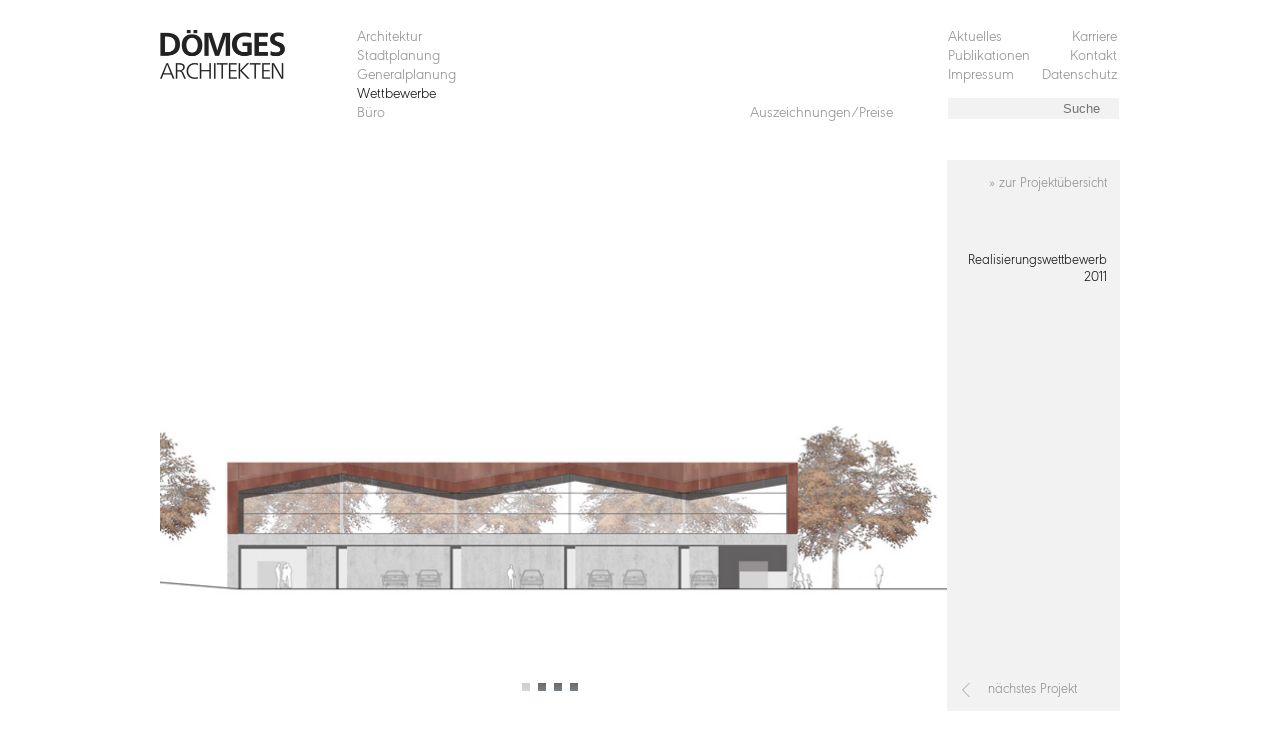

--- FILE ---
content_type: text/html; charset=utf-8
request_url: https://www.doemges.ag/wettbewerbe/architectproject/197-zweifachsporthalle?next=135
body_size: 3095
content:
<!DOCTYPE html>
<html xmlns="http://www.w3.org/1999/xhtml" xml:lang="de-de" lang="de-de" dir="ltr" >
        <head>
                <meta charset="utf-8">
	<meta name="description" content="Architektur &amp; Stadtplanung - Regensburg">
	<meta name="generator" content="Joomla! - Open Source Content Management">
	<title>Wettbewerbe</title>
	<link href="/templates/doemges/favicon.ico" rel="icon" type="image/vnd.microsoft.icon">
<link href="/media/vendor/joomla-custom-elements/css/joomla-alert.min.css?0.4.1" rel="stylesheet">
	<link href="/media/com_architectproject/css/view.architectproject.css" rel="stylesheet">
	<link href="/media/plg_system_jcepro/site/css/content.min.css?86aa0286b6232c4a5b58f892ce080277" rel="stylesheet">
<script src="/media/vendor/jquery/js/jquery.min.js?3.7.1"></script>
	<script src="/media/legacy/js/jquery-noconflict.min.js?504da4"></script>
	<script src="/media/mod_menu/js/menu.min.js?c12504" type="module"></script>
	<script type="application/json" class="joomla-script-options new">{"joomla.jtext":{"ERROR":"Fehler","MESSAGE":"Nachricht","NOTICE":"Hinweis","WARNING":"Warnung","JCLOSE":"Schließen","JOK":"OK","JOPEN":"Öffnen"},"system.paths":{"root":"","rootFull":"https:\/\/www.doemges.ag\/","base":"","baseFull":"https:\/\/www.doemges.ag\/"},"csrf.token":"ffc3a7ebb43d50c2b920a3590f59a565"}</script>
	<script src="/media/system/js/core.min.js?a3d8f8"></script>
	<script src="/media/system/js/messages.min.js?9a4811" type="module"></script>
	<script src="/components/com_architectproject/js/jquery-3.3.1.min.js"></script>
	<script src="/components/com_architectproject/js/view.architectproject.js"></script>

                	
                <meta http-equiv="Content-Type" content="text/html; charset=iso-8859-1" />
                <meta name="viewport" content="width=device-width, initial-scale=1.0, maximum-scale=1.0, user-scalable=0" />
                               
               
                <!--<link rel="stylesheet/less" href="/templates/doemges/css/template.less" type="text/css" />-->
                <link rel="stylesheet" href="/templates/doemges/css/template.css" type="text/css" />
                <!--<link rel="stylesheet/less" href="/templates/doemges/css/template.responsive.less" type="text/css" />-->
                <link rel="stylesheet" href="/templates/doemges/css/template.responsive.css" type="text/css" />
                            
                                               
                <link rel="shortcut icon" type="image/x-icon" href="/templates/doemges/favicon.ico" />         

                <!--[if lte IE 6]>
                <link href="/templates/doemges/css/ie6only.css" rel="stylesheet" type="text/css" />

                <![endif]-->
                <!--[if IE 7]>
                        <link href="/templates/doemges/css/ie7only.css" rel="stylesheet" type="text/css" />
                <![endif]-->
                
                <!--[if IE]>
									<style type="text/css">
											#kontakt #content input {
												height: 25px;
												padding-top: 5px;
											}
									</style>
								<![endif]-->
								
								<!-- set options before less.js script -->
									<script>
									  less = {
									    env: "development",
									    logLevel: 2,
									    async: false,
									    fileAsync: false,
									    poll: 1000,
									    functions: {},
									    dumpLineNumbers: "comments",
									    relativeUrls: true,
									    globalVars: {
									      var1: '"string value"',
									      var2: 'regular value'
									    },
									    rootpath: "https://www.doemges.ag/templates/doemges/"
									  };									  
									  
									</script>
                 
                <!--<script type="text/javascript" src="/templates/doemges/js/less.min.js"></script>-->
                <script type="text/javascript" src="/templates/doemges/js/template.js"></script>
                	                              
               	<script>
                	
								    
								 
				</script>								
								
        	</head>
        	<body  id="wettbewerbe" >
        		 <div id="container">
        		 	<div id="header">
        		 	  <div id="headercontent">
        		 	  	<div id="logo">
										<a href="https://www.doemges.ag/">&nbsp;</a>
									</div>
									<div id="menue-icon"></div>
        		 			<ul id="mainnav" class="mod-menu mod-list nav mainnav1">
<li class="nav-item item-102 deeper parent"><a href="/architektur/architectprojects?section=16&amp;preview=1" >Architektur</a><ul class="mod-menu__sub list-unstyled small"><li class="nav-item item-111"><a href="/architektur/bildung-wissenschaft-sport/architectprojects?section=34&amp;preview=1" >Bildung/Wissenschaft/Sport</a></li><li class="nav-item item-113"><a href="/architektur/justiz-verwaltung/architectprojects?section=35&amp;preview=1" >Justiz/Verwaltung</a></li><li class="nav-item item-112"><a href="/architektur/sanierung/architectprojects?section=36&amp;preview=1" >Sanierung</a></li><li class="nav-item item-114"><a href="/architektur/wohnen-hotel/architectprojects?section=37&amp;preview=1" >Wohnen/Hotel</a></li><li class="nav-item item-115"><a href="/architektur/industrie-handel/architectprojects?section=38&amp;preview=1" >Industrie/Handel</a></li></ul></li><li class="nav-item item-157 deeper parent"><a href="/stadtplanung/architectprojects?section=11&amp;preview=1" >Stadtplanung</a><ul class="mod-menu__sub list-unstyled small"><li class="nav-item item-158"><a href="/stadtplanung/studien-konzepte/architectprojects?section=29&amp;preview=1" >Studien/Konzepte</a></li><li class="nav-item item-159"><a href="/stadtplanung/verfahrensbetreuung" >Verfahrensbetreuung</a></li><li class="nav-item item-160"><a href="/stadtplanung/staedtebauliche-beratung/architectprojects?section=31&amp;preview=1" >Städtebauliche Beratung</a></li><li class="nav-item item-161"><a href="/stadtplanung/verkehrs-und-freianlagen/architectprojects?section=32&amp;preview=1" >Verkehrs- und Freianlagen</a></li><li class="nav-item item-162"><a href="/stadtplanung/bauleitplanung/architectprojects?section=33&amp;preview=1" >Bauleitplanung</a></li></ul></li><li class="nav-item item-165"><a href="https://www.doemges-generalplanung.de" >Generalplanung</a></li><li class="nav-item item-103 current active"><a href="/wettbewerbe/architectprojects?section=14&amp;preview=1" aria-current="page">Wettbewerbe</a></li><li class="nav-item item-104 deeper parent"><a href="/buero/leistungen" >Büro</a><ul class="mod-menu__sub list-unstyled small"><li class="nav-item item-127"><a href="/buero/leistungen" >Leistungen</a></li><li class="nav-item item-130"><a href="/buero/selbstverstaendnis" >Selbstverständnis</a></li><li class="nav-item item-131"><a href="/buero/geschichte" >Geschichte</a></li><li class="nav-item item-201"><a href="/buero/aufsichtsrat" >Aufsichtsrat</a></li><li class="nav-item item-119"><a href="/buero/vorstand" >Vorstand</a></li><li class="nav-item item-120"><a href="/buero/assoziierte" >Assoziierte</a></li><li class="nav-item item-105"><a href="/buero/team" >Team</a></li></ul></li></ul>
<ul id="sidenav" class="mod-menu mod-list nav ">
<li class="nav-item item-170"><a href="/auszeichnungen-preise" >Auszeichnungen/Preise</a></li></ul>
<ul id="left-sidenav" class="mod-menu mod-list nav ">
<li class="nav-item item-163"><a href="/aktuelles" >Aktuelles</a></li><li class="nav-item item-164"><a href="/karriere" >Karriere</a></li><li class="nav-item item-169"><a href="/publikationen" >Publikationen</a></li><li class="nav-item item-167"><a href="/kontakt" >Kontakt</a></li><li class="nav-item item-168"><a href="/impressum" >Impressum</a></li><li class="nav-item item-183"><a href="/datenschutz" >Datenschutz</a></li></ul>
<div class="mod-search search">
	<form action="/wettbewerbe/architectprojects?section=14&amp;preview=1&amp;active=125" method="post" role="search">
		<input name="searchword" id="mod-search-searchword88" class="form-control" type="search" placeholder="Suche">		<input type="hidden" name="option" value="com_search">
		<input type="hidden" name="task" value="search">
		<input type="hidden" name="Itemid" value="148">
	</form>
</div>

        		 			<div class="clear"></div>
        		 		</div>
        		 		<div class="clear"></div>
        		 	</div> 
        		 	<div class="clear"></div>       		 	
        		 	<div id="main">
        		 		<div id="maincontent">
        		 				        		 				        		 		
										<div id="system-message-container" aria-live="polite"></div>

										<div class="project-header">
	<div id="197" class="project-galery multiple-img">
	<a class="project-slideshow" href="/images/projekte/2268/2268_01.jpg"><img class="project-slideshow-img" src="/images/projekte/2268/2268_01.jpg" name="Zweifachsporthalle0" width="100%" height="auto" alt=""/></a><a class="project-slideshow" href="/images/projekte/2268/2268_02.jpg"><img class="project-slideshow-img" src="/images/projekte/2268/2268_02.jpg" name="Zweifachsporthalle1" width="100%" height="auto" alt=""/></a><a class="project-slideshow" href="/images/projekte/2268/2268_03.jpg"><img class="project-slideshow-img" src="/images/projekte/2268/2268_03.jpg" name="Zweifachsporthalle2" width="100%" height="auto" alt=""/></a><a class="project-slideshow" href="/images/projekte/2268/2268_04.jpg"><img class="project-slideshow-img" src="/images/projekte/2268/2268_04.jpg" name="Zweifachsporthalle3" width="100%" height="auto" alt=""/></a>			<div class="project-slideshow-index" style="width: 64px;">
			<div class="index-elment" index="0">&nbsp;</div><div class="index-elment" index="1">&nbsp;</div><div class="index-elment" index="2">&nbsp;</div><div class="index-elment" index="3">&nbsp;</div>			<div class="clear"></div>				
		</div>
			<div class="clear"></div>
	</div>
	<div class="project-keydata">
					<div class="project-back2menue"><a class="project-back2menue-link" href="/wettbewerbe/?active=197" rel="nofollow">&raquo; zur Projekt&uuml;bersicht</a></div>			<div class="project-addon"></div>
			<div class="project-description">
				<p>Realisierungswettbewerb<br />2011</p>			</div>			
				<div class="project-navi">
					<div class="img-source">
											</div>
										<div class="project-navi-btn"><a class="project-prev" href="/wettbewerbe"><img src="/media/com_architectproject/images/project_back.png" width="8" height="14"/></a><span class="project-navi-txt">n&auml;chstes Projekt</span></div>										<div class="clear"></div>	
				</div>			
	</div>
	<div class="clear"></div>
</div>
<div class="clear"></div>
<div class="project-desc">	
	<h1>
		Zweifachsporthalle <span class="project-location">Wörth an der Donau</span>		
	</h1>
	<div class="project-subtitle">
			<p>Neubau einer einer Zweifachsporthalle mit städtebaulicher Einbindung in Wörth an der Donau</p>	</div>
	<div class="project-fulltext">
				</div>
	
</div>
<div class="clear"></div>
	        		 		
		        		 											 <div class="clear"></div>
								</div>				 
        		 	</div>
        		 	 <div class="clear"></div>
        		 	<div id="footer">
        		 		<div id="footercontent">
        		 		  		        		 		
	        		 	</div>
        		 	</div>
        		 </div>
        		 <div class="clear"></div>         	      		 
					</body>
</html>


--- FILE ---
content_type: text/css
request_url: https://www.doemges.ag/media/com_architectproject/css/view.architectproject.css
body_size: 816
content:
div.projectsort {
	display: none;
}	

div.project-header {
	width: 100%;
	height: 551px;
	/*height: auto;*/
	background-color: #f2f2f2;
	margin-bottom: 35px;
}

div.project-galery {
	position: relative;
	width: 81.98%;
	float: left;
}

div.single-img {
	margin-bottom: 0;
}

div#project-slideshow-img {
	cursor: pointer;
}

div.project-slideshow-index {
	position: relative;
	bottom: 20px;
	margin: 0 auto;
	margin-top: -8px;
}

div.project-slideshow-index div.index-elment {
	display: block;
	width: 8px;
	height: 8px;
	background: url('../images/slide_off.png') no-repeat;
	float: left;
	margin-right: 8px;
	z-index: 100;
	cursor: pointer;	
}

div.project-slideshow-index div.on {
  background: url('../images/slide_on.png') no-repeat;
  cursor: pointer;
}

div.project-keydata {
	display: block;
	width: 15.1%;
	height: 100%;
	text-align: right;
	margin-left: 81.98%;
	padding: 15px;
	padding-bottom: 0;
}

div.project-portfolio a, div.project-portfolio a:link,
div.project-portfolio a:visited, div.project-portfolio a:active,
div.project-back2menue a, div.project-back2menue a:link,
div.project-back2menue a:visited, div.project-back2menue a:active {
	color: #1b1b1b;	
}

div.project-back2menue {
	margin-bottom: 32px;	
}

div.project-back2menue a, div.project-back2menue a:link,
div.project-back2menue a:visited, div.project-back2menue a:active,
div.project-back2menue a:hover {
	color: #959595;
}

div.project-addon {
	margin-bottom: 60px; /* 110px */
}

div.project-navi {
	width: 100%;
	min-height: 10%;
	position: relative;
	margin-top: 25px;
}

div.project-navi-btn{
	position: absolute;
	width: 100%;
	left: 0;
	bottom: 14px;
}

div.project-navi a {
		display: block;
		width: 5.9%;
		float: left;
}

div.project-navi a.project-next {	
	float: right;
}

div.project-navi span.project-navi-txt
{
	display: block;
	width: 76.33%;
	color: #959595;
	line-height: 14px;
	text-align: center;
	vertical-align: middle;
	float: left;
	margin-left: 7px;
}

div.project-desc {
	font-size: 1.125rem;
}

div.project-desc h1 {
	font-size: 1.5rem;
	line-height: 1.5rem;
	margin-bottom: 10px;
}

div.img-source {
	position: absolute;
	width: 100%;
	left: 0;
	bottom: 20px;
	font-size: 0.8rem;
	line-height: 0.8rem;
	color: #959595;
	/*margin-bottom: 20px;*/
}

div.project-desc span.project-location {
	font-family: "URWGeometric-Light";
	font-size: 1.5rem;
}

div.project-subtitle {
	font-family: "URWGeometric-SemiBold";
	font-size: 1.125rem;
	margin-bottom: 17px;
}

div.project-subtitle p,
div.project-fulltext p,
div.project-addon p {
	display: inline;
	border: 0;
	padding: 0;
	margin: 0;
}

--- FILE ---
content_type: text/javascript
request_url: https://www.doemges.ag/templates/doemges/js/template.js
body_size: 5343
content:
var $j = jQuery.noConflict();
var activeProjectID;


$j(document).ready(function() {	
	
			 var maxSubMenueItems = 5;
			 var maxWithViewPort = 950;
			 var slideshowDuration = 10000;
			 var timer;
						 
			 //build menue for mobile design (burgermenue)
			 function createMobileMenue() {
			 	$j('#mainnav').hide();
		   		$j('#subnav').hide();
		   		$j('#subnav-ext').hide();
		   		$j('#left-subnav').hide();
				$j('li.deeper').children('ul').addClass('nav-child');
		   		$j('li.deeper').not('.active').children('.nav-child').hide();
	     		$j('#mainnav').append($j('#sidenav').children('li'));
	     		$j('#mainnav').append($j('#left-sidenav').children('li'));
	     		$j('.moduletable_sidenav').remove();
	     		$j('.moduletable_leftsidenav').remove();
				
	     		
	     		
	     		//$j('#logo').find('a').html('<img src="/templates/doemges/images/Logo_Doemges_AG_responsive.png" width="100%" height="auto"/>');
	     		
	     			     		
	     		$j('#menue-icon:not(.bound)').addClass('bound').click(function() {
	     										
						if($j('#home').length > 0)
							location.href = 'architektur/';
						else {
							if($j('#mainnav').hasClass('active'))
							{
								$j('.moduletable_menu').children().not('#mainnav').hide();
								$j('#mainnav').slideToggle();
								
								$j('#mainnav').removeClass('active');
							}
							else
							{
								$j('#mainnav').slideToggle(function() {
									$j('#mainnav').children().not('#mainnav').show();	     						
								});
								$j('#mainnav').addClass('active')	;     					
							}
						}
			    });	
			    
			    $j('li.deeper:not(.bound)').addClass('bound').click(function(event) {	
			    	  	
							event.preventDefault();
			    	  	
				    		
				    		if(!$j(this).hasClass('active'))
				    		{
				    			$j('li.clicked').children('.nav-child').slideToggle('slow');
								$j('li.active').not('.down').children('.nav-child').slideToggle('slow');
				    			$j('li.active').addClass('down');							
				    		}
				    		
			    			if(!$j(this).hasClass('clicked')) {
			    				$j('li.clicked').children('.nav-child').slideToggle('slow');
								$j('li.clicked').removeClass('clicked');
				    			$j(this).children('.nav-child').slideToggle	('slow');
				    			$j(this).addClass('clicked');					
				    		}
				    		else
							{
				    			$j(this).removeClass('clicked');
								location.href = $j(this).children('a').attr('href');
								event.stopPropagation();
							}
				    	
			    });
			    
			    $j('.nav-child').children('li').click(function(event) {
			    			event.stopPropagation();			    	  						 	    
			    }); 
			 }
			 
			 function setColumnsMargin(selector) {
			 	
			 	var widthViewPort = $j('#main').innerWidth();
		
				var imgWidth = 172;
				var imgMarginWidth = 25;			
							
				if(widthViewPort > 960)			
						widthViewPort = 960;
			  
			  countTiles = Math.floor(widthViewPort / (imgWidth+imgMarginWidth));	
																
				restAmount = widthViewPort - (countTiles * (imgWidth+imgMarginWidth));
							
				//console.log(widthViewPort + " x " + imgMarginWidth + " TILE: " + countTiles + " ORIGIN: " + restAmount);	
											
				if(restAmount >= imgWidth)
					countTiles++;	
					
				//console.log(widthViewPort + " x " + imgMarginWidth + " TILE: " + countTiles + " ORIGIN: " + restAmount);
					
				$j(selector+'.no-margin').removeClass("no-margin");							
					
				$j(selector + ":nth-of-type(" + countTiles + "n)").addClass("no-margin");
			 }
			 
			function slideImg(backwards,nav)
			{

				var activeImg = $j('img.active');
				var nextImg = activeImg.next();
				
				$j('.slideshow-img:not(.active)').hide();
				
				//console.log(nextImg.attr('src'));
				
				if(backwards)
					nextImg = activeImg.prev();
				
				clearTimeout(timer);				
															

				if((nextImg.length == 0)||!(nextImg.hasClass('slideshow-img')))
				{
					if(backwards)
						nextImg = $j('.slideshow').children('img').last();
					else
						nextImg = $j('.slideshow').children('img').first();
				}
					

				$j('.slideshow').css('background-image', 'url(' + nextImg.attr('src') + ')');
				$j('.slideshow').css('background-size', '100%');

				activeImg.fadeOut(800, function() {
						nextImg.show();
						
				});
				
				
				activeImg.removeClass('active');				

				nextImg.addClass('active');				
				

				timer = setTimeout(slideImg,slideshowDuration);				

			}
			 
			 			 			 
			 			 
			 //alert($j('#menue-icon').css('float'));
			 
			 //move logo to module left-sidenav for floating
			 //$j('#logo').prependTo('.moduletable_leftsidenav');
			 
			 // logo gmbh for projects section 'generalplanung'
			 if($j('#generalplanung').length > 0)
			 	$j('#logo').addClass('logo-gmbh');
			 	
			 if($j('#home').length > 0)
				 	$j('#footer').hide();
				
			if($j('#searchForm').length > 0)
				$j('body').attr('id','search');
			
			//single mode view projectmanager at search results
			if($j('.single-project').length > 0)
				$j('body').attr('id','single-project');
			 
			
			 
			 if($j('#left-sidenav').length > 0)
			 	$j('#left-sidenav').children('li:odd').addClass('txt-right');
			
						
			 
			  /*
			  if($j('.showIntro').length > 0)
			  {
			 		
			 				
			 		width  = $j('#container').width();
					height = $j(window).height();
					
					//var width  = $j(window).width();
				
					imgWidth = $j('#intro-imgs').children().first().width();
					imgHeight = $j('#intro-imgs').children('img').first().height();
					
					imgRatio = imgWidth / imgHeight;
					
					function resizeBg()
					{
						width  = $j('#intro').width();
						height = $j(window).height();	
						
						//console.log(width + " " + imgHeight);
						
						newImgWidth = 0;
						newImgHeight = 0;				
										
						if(width < imgWidth)
						{
							newImgWidth = width;
							newImgHeight = imgHeight*(width/imgWidth);
						}
						else if (height < imgHeight)
						{
							newImgWidth = imgWidth*(height/imgHeight);
							newImgHeight = height;
						}
						else {
							newImgWidth = imgWidth;
						  newImgHeight = imgHeight;
						}
						
											
						$j('#intro-imgs').children('img').css({"width": newImgWidth + "px","height": newImgHeight + "px"});	
						$j('#intro-imgs').css({"background-size": newImgWidth + "px " + newImgHeight + "px"});
						
							
					}
					
				
			 		resizeBg();
			 		
			 		$j('#intro-imgs').children().not(':eq(0)').hide();
			 					 		
			 		var countImgs = $j('#intro-imgs').children().length;
			 					 		
			 		var counter = 0;
			 		
			 		activeImg = $j('#intro-imgs').children().first();
			 		$j('#slideshow-index').children().first().addClass('on');
			 		imgProject = activeImg.attr('project');
			 		imgPhotoBy = activeImg.attr('photoby');
			 		
			 		if(($j.trim(imgProject).length > 0)||($j.trim(imgPhotoBy).length > 0))
			 			 $j('#slideShowDesc').html('<span id="imgProject">' + imgProject + '</span><span id="imgPhotoby">' + imgPhotoBy + '</span><div class="clear"></div>');	 	
			   	    
			    
			    setInterval(function () {
			        if (++counter === countImgs) {
			            //window.location.href = "\architektur";			            
			        }
			       
			        //console.log(counter);
			        nextImg = activeImg.next('img');
			        $j('#intro-imgs').css('background-image', 'url(' + nextImg.attr('src') + ')');
			        
			        $j('#slideshow-index').children('.on').removeClass('on');
			        indexImg = $j('.intro-img').index(nextImg);
			        $j($j('.index-elment').get(indexImg)).addClass('on');
			       
			        activeImg.fadeOut(2000, function () {
			            
			            nextImg.show();
			            
			            imgProject = nextImg.attr('project');
							 		imgPhotoBy = nextImg.attr('photoby');			 		
							 		
							 		
							 		if(($j.trim(imgProject).length > 0)||($j.trim(imgPhotoBy).length > 0))
							 			 $j('#slideShowDesc').html('<span id="imgProject">' + imgProject + '</span><span id="imgPhotoby">' + imgPhotoBy + '</span><div class="clear"></div>');
							 		else
							 			 $j('#slideShowDesc').html('<span id="imgProject">&nbsp;</span><span id="imgPhotoby">&nbsp;</span><div class="clear"></div>');
							 		
			        });
			        activeImg = nextImg;
			       
			    }, 8000);	 		
			 		
			 					 		
			 		$j('body').on('click','#intro',function() {			 				
			 				$j('#intro').hide();
			 				window.location.href = "\architektur";
					 		//fadeInProjectGalery();					 	
			 		});	
			 		
			 		//$j('#intro').delay(5000).fadeOut('slow',function() {			 			
			 		//	window.location.href = "\architektur";
			 			//fadeInProjectGalery();
			 		//});		 		
			 			
			}
			*/
			 			 
			 // Extract Subnav 1. Level greater than 5 element to new subnav-ext
		   if(($j('.deeper').length > 0)&&(($j('#menue-icon').css('float') != 'right')))
		   {
		   		
				if($j('#mainnav').css('clear') != 'both')
		   		{
		   			var activeSubNav = $j('#mainnav').children('li.active').children('ul');
		   				   			
		   			$j('#mainnav').children('li').not('.active').find('.nav-item').hide();
			    	//$j('#mainnav').parent().append(activeSubNav);
					activeSubNav.insertAfter('#mainnav');
			    	activeSubNav.attr('id','subnav');

					$j('.mod-search').appendTo($j('#left-sidenav'));
			     		
			    	var countMenueItems = $j('#subnav').children('li').length;
			    	
			    	//console.log($j('#subnav').html());
			    			     		
			     	if(countMenueItems > maxSubMenueItems)
			     	{
				    	//$j('#mainnav').parent().append('<div id="subnav-ext"><ul></ul></div>');				     	
						$j('<div id="subnav-ext"><ul></ul></div>').insertAfter('#subnav');
				     	     			     		
				     	while(countMenueItems >= maxSubMenueItems)
				     	{	     			     		
				     		$j('#subnav-ext').children('ul').prepend($j($j('#subnav').children('li').get(countMenueItems)));		     		
				     		countMenueItems--;			     	
				     	}
				     	
				     	$j('#subnav-ext').children('ul').append($j('#sidenav').find('li'));
				     	$j('#sidenav').hide();
				     	//$j('#subnav-ext').addClass('no-margin');
				     	
				     }					 
				  }				  
				  
		   }
		  
		 
		   if(($j('#menue-icon').css('float') == 'right')||($j('#home').length > 0))
		   {
				createMobileMenue();
		   }
	     
	    // add spacer to menue missing subnav
	     if(($j('#subnav').length == 0))
	     	$j('#sidenav').addClass('spacer-right');

		$j('#mainnav, #subnav, #subnav-ext, #sidenav, #left-sidenav').css('visibility','visible');
		
			    	     	
	     
	     if($j('.items-leading').length > 0)
	     {
		     	
		     	setColumnsMargin('div.items-leading-entry');
		     	
		     	$j('.items-leading-bgimg.no-img').parents('.items-leading-entry').addClass('no-img');
					
							     	
		     	
				/*$j('.items-leading-entry').on('tap touchstart', function(e) {
		     			e.preventDefault();
		     			location.href = $j(this).find('a').attr('href');
		     	});*/
							     	
		     	$j('.items-leading-entry').mouseover(function() {
		     			$j('.items-leading-entry.active').removeClass('active');
		     			$j(this).addClass('active');
		     	});	
		     	
		     	$j('.items-leading-entry').mouseout(function() {
		     			$j('.items-leading-entry.active').removeClass('active');
		     	});
				
		   } // end if($j('.items-leading').length > 0)
		        	
	     if($j('.article-header').length > 0)
	     {
	     	if($j('.article-galery').css('float') == 'none')
					$j('.article-body').after($j('.article-sidenav'));	
				
				
	     	if($j('.article-info').length > 0)
		     {
		     	$j('.article-info').each(function(){
		     		$j(this).parent().prepend($j(this));
		     	});
		     }	
		     
		     // prepend &raquo; to links
		     if($j('.article-sidenav').length > 0)
		     {
		      	$j('.article-sidenav').find('a').each(function() {
		      		$j(this).prepend('&raquo; ');
		      	});
		      }
		     
		     if($j('.article-nav').length > 0)
						$j('div.article-sidenav').append($j('.article-nav'));						 
		     
		     if($j('.article-galery').length > 0)
		     {
		     	//$j('.article-galery').each(function(){
		     	//	$j(this).parent().parent().prepend($j(this));
		     	//});
		     		
		     	$j('.slideshow').each(function() {
		     		$j(this).find('.index-entry:first').addClass('on');
		     		$j(this).children('img:first').addClass('active');
		     		$j(this).children('img:not(:first)').hide();
		     	});
		     	
				     	
		     	$j('.slideshow').children('.img-entry').click(function(event) {
				  	
				  	event.preventDefault();
				  	
				  	var slideshow = $j(this).parent()
				  	
				  	var posX = $j(this).offset().left;
				    var relPosX = (event.pageX - posX);
				    
				    viewMode = "next";
				          
				   	// mobile-design: only one direction
				    if((relPosX < 390)&&($j('#menue-icon').css('float')!='right'))
				    	viewMode = "prev";
	    	
	      	
				  	if(slideshow.children('.img-entry').length > 1)
				  	{
				  	  	  	
					  	var nextImg = slideshow.children('.img-entry:first');
					  	
					  	if(viewMode == "next")
					  	{
						  	if($j(this).next('.img-entry').length > 0)
						    	nextImg = $j(this).next('.img-entry');
						  }
						  else
						  {
						  	nextImg = slideshow.children('.img-entry:last');
						  	
						  	if($j(this).prev('.img-entry').length > 0)
						    	nextImg = $j(this).prev('.img-entry');
						  }
					     	
					    indexImg = $j('.img-entry').index(nextImg);
					    
					   
					   	$j(this).fadeOut(function() {
					  		$j('.slideshow-index').children('.on').removeClass('on');
					  		$j(this).removeClass('active');
					  		nextImg.fadeIn(function() {
					  			$j($j('.index-elment').get(indexImg)).addClass('on');
					  			$j(this).addClass('active');
					  		});	  		
					  	});	    	
					  	$j(this).fadeOut(function() {
		  					slideshow.find('.on').removeClass('on');
		  					nextImg.fadeIn(function() {
		  						$j($j('.index-entry').get(indexImg)).addClass('on');
		  					});	  		
		  				});   	    	
					 }   
   
  			}); //end .slideshow click event
  			
  			$j('.index-entry').click(function(event) {
		
					var indexNextImg = $j(this).attr('index');
						 
					nextImg = $j('.img-entry').eq(indexNextImg);
				   	  	
				  $j('.img-entry.active').fadeOut(function() {
				  	
				  	$j('.img-entry.active').removeClass('active');
				  	$j('.slideshow-index').children('.on').removeClass('on');
				  	
				  	nextImg.fadeIn(function() {
				  		$j(this).addClass('active');
				  		$j($j('.index-entry').get(indexNextImg)).addClass('on');
				  	});	  		
				 });
				});	  
  			
  		} // end $j('.article-galery').length > 0
  	} // end $j('.article-header').length > 0
		     	
	     	
		     	
		     
		   if($j('#team').length > 0)
		   {
		   		if($j('.team-entry').length > 0)
					{	
						setColumnsMargin('#team .team-entry');
												
						$j('.team-entry').each(function() {
							var imgUrl = $j(this).children('img').attr('src');
							$j(this).children('img').remove();
							$j(this).prepend('<div class="team-entry-img"></div>');
							$j(this).prepend('<div class="team-entry-img-bg"></div>');
							$j(this).children('.team-entry-img').css('background-image','url("' + imgUrl + '")');
							$j(this).children('.team-entry-img').html($j(this).children('p:not(:first)'));
							$j(this).children('.team-entry-img-bg').position($j(this).children('team-entry-img').position());
						});						
						
						var countImages = $j('#team').find('.team-entry').length;
						
						//alert(countImages + " " + countTiles);		
			
						for(i=0; i < countTiles;i++)
						{
							var indexImg = i;
							
							while(indexImg < countImages)
							{
								$j($j('.team-entry').get(indexImg)).addClass('column_'+i);
								indexImg = indexImg + countTiles;			
					    }
							
							//$j('div.column_'+i).each(function(i){
							//    $j(this).delay(i*1000).fadeIn(800);				   
							//});	
								
						}
						
						$j('.team-entry').on('tap touchstart', function(e) {	
							
							$j('.team-entry').off('mouseover');
							$j('.team-entry').off('mouseout');

							$j('.team-entry-img.on').parent().find('.team-entry-img-bg').stop();
							$j('.team-entry-img.on').parent().find('.team-entry-img-bg').fadeIn(0);
							$j('.team-entry-img.on').parent().find('.team-entry-img-bg').fadeOut(800);
							
							if($j(this).children('.team-entry-img').hasClass('on')==false)
							{
								$j('.team-entry-img.on').removeClass('on');
								$j(this).children('.team-entry-img').addClass('on');
								$j(this).children('.team-entry-img-bg').stop();
								$j(this).children('.team-entry-img-bg').fadeOut(0);
								$j(this).children('.team-entry-img-bg').fadeIn(1500);			
							}
							else
							{
								$j('.team-entry-img.on').removeClass('on');
							}
						});
						
						$j('.team-entry').on('mouseover', function() {							
							$j(this).children('.team-entry-img').addClass('on');
							$j(this).children('.team-entry-img-bg').stop();
							$j(this).children('.team-entry-img-bg').fadeOut(0);
							$j(this).children('.team-entry-img-bg').fadeIn(1500);														
						});
						
						$j('.team-entry').on('mouseout', function() {
							$j(this).children('.team-entry-img-bg').stop();
							$j(this).children('.team-entry-img-bg').fadeIn(0);
							$j(this).children('.team-entry-img-bg').fadeOut(800);
							$j(this).children('.team-entry-img').removeClass('on');							
						});
						
					}
		   }	
		   
		   if($j('#karriere').length > 0)
		   {
		   	
		   		$j('.leading-headline:first').addClass('active-headline');		   		
		   		$j('.leading-headline:first').addClass('clicked');
		   		$j('.leading-item-entry:not(:first)').hide();
		   		$j('.leading-item-entry').find('.item-image').hide();
		   		
		   		categoryImgContainer = $j('.items-leading-category-img').children('img');
		   		categoryImg = categoryImgContainer.attr('src');
		   		
		   		setColumnsMargin('.leading-headline');
		   		
		   		
		   		$j('.items-leading-intro').on('mouseover','.leading-headline:not(.clicked)',function() {
		   			$j(this).addClass('active-headline');
		   			indexContent = $j(this).attr('number');
		   			$j('.leading-item-entry').hide();
		   			$j('.leading-item-entry').eq(indexContent).show();
					
					//console.log($j('.leading-item-entry').eq(indexContent).find('.item-image').length);
		   			
		   			if($j('.leading-item-entry').eq(indexContent).find('.item-image').length > 0)
		   			{
		   				articleImgContainer = $j('.leading-item-entry').eq(indexContent).find('.item-image');
		   				categoryImgContainer.attr('src',articleImgContainer.children('img').attr('src'));		
		   			}
		   			else
		   				categoryImgContainer.attr('src',categoryImg);	  			
		   		
		   		});
		   		
		   		$j('.items-leading-intro').on('mouseleave','.leading-headline:not(.clicked)',function() {
		   			$j(this).removeClass('active-headline');
		   			indexContent = $j(this).attr('number');
		   			$j('.leading-item-entry').eq(indexContent).hide();
		   			
		   			indexContentClicked = $j('.clicked').attr('number');
		   			$j('.leading-item-entry').eq(indexContentClicked).show();
		   			if($j('.leading-item-entry').eq(indexContentClicked).children('.item-image').length > 0)
		   			{
		   				articleImgContainer = $j('.leading-item-entry').eq(indexContentClicked).children('.item-image');
		   				categoryImgContainer.attr('src',articleImgContainer.children('img').attr('src'));		
		   			}
		   			else
		   				categoryImgContainer.attr('src',categoryImg);
		   			//console.log(indexContent);
		   		});
		   		
		   		$j('.items-leading-intro').on('click touchstart','.leading-headline:not(.clicked)',function() {
		   			indexContentClicked = $j('.clicked').attr('number');
		   			$j('.leading-item-entry').eq(indexContentClicked).hide();
		   			$j('.active-headline').removeClass('active-headline');
		   			$j('.clicked').removeClass('clicked');
		   					   					   			
		   			$j(this).addClass('active-headline');
		   			$j(this).addClass('clicked');
		   			indexContent = $j(this).attr('number');
		   			$j('.leading-item-entry').eq(indexContent).show();
		   			
		   			// mobile design - scroll to txt
		   			if($j('#menue-icon').css('float') == 'right')
		   			{
			   			$j('html, body').animate({
					        scrollTop: $j('.leading-item-entry').eq(indexContent).offset().top
					    }, 2000);
					  }		   			
		   			
		   			//console.log(indexContent);
		   		});
		   }

		   if($j('#leistungen').length > 0)
		   {
				
				var widthViewPort = $j('#main').innerWidth();
			 		
			 	if(widthViewPort <=680)
				{
						var lastElem = $j('.leistungen-row:last');
						var contentLastElem = lastElem.html();
						lastElem.prev().appendTo('.leistungen-cat-desc');						
				}
				
				$j('.slideshow').append('<div class="slideshow-nav"><div class="nav-left"></div><div class="nav-right"></div></div>');
				
				$j('.blog-fulltxt').hide();
				
				$j('.slideshow-img:first').show().addClass('active');
				
				$j('a.link-readmore').on('click', function(e) {
					e.preventDefault();
					
					newActiveBlogElement = $j(this).parents('.blog-entry');
					
					activeBlogElem = $j('.blog-entry.active');
					activeBlogElem.find('.blog-shorttxt').show();
					activeBlogElem.find('.blog-fulltxt').hide();
					
					newActiveBlogElement.find('.blog-shorttxt').hide();
					newActiveBlogElement.find('.blog-fulltxt').show();
					newActiveBlogElement.addClass('active');
					
				});
				
				timer = setTimeout(slideImg,slideshowDuration);	

				$j('.nav-left').on('click', function() {
					clearTimeout(timer);
					$j('.slideshow-img:not(.active)').hide();
					slideImg(true,true);			
				});
				
				$j('.nav-right').on('click', function() {
					clearTimeout(timer);
					$j('.slideshow-img:not(.active)').hide();
					slideImg(false,true);				
				});
		   }
		   
		   if($j('.search').length > 0)
		   {
		   		$j('.search_search').hide();
		   		//$j('.moduletable_portfolio').css('margin-top','59px');
		   		$j('.moduletable_portfolio').css('margin-top','40px');
		   } 
		   
		   if($j('#kontakt').length > 0)
		   {
		   		if($j('#kontakt-txt').css('float') == 'none')
		   		{
		   			$j('.kontakt-map').css('margin-left','0');
		   			$j('.kontakt-map').css('width','100%');
		   		}
		   }
		  
			 
			 if($j('#qm').length > 0)
			 {
			 		var widthViewPort = $j('#main').innerWidth();
			 		
			 		if(widthViewPort <=614)
			 		{
			 			$j('.col-left').before($j('.col-middle'));
			 		}	
			 }
			 
			 if($j('#geschichte').length > 0)
			 {
			 	 $j('img[src*=leer]').parent().addClass('emptyImg');
			 }			 
		   
		   
		  
			
			var resizeId;
			var resizing = false;
			var widthViewPort = $j('#main').innerWidth();
			
			$j(window).resize(function() {
			    if(widthViewPort != $j('#main').innerWidth())
			    {
			    	clearTimeout(resizeId);
			    	resizeId = setTimeout(doneResizing, 500);
			    }
			});
			
			function doneResizing(){
			  // location.reload();
			  
			  if(($j('#menue-icon').css('float') == 'right')&&($j('#left-sidenav').css('display') == 'block'))
			  	location.reload();
			  else if(($j('#menue-icon').css('float') != 'right')&&($j('#left-sidenav').css('display') != 'block'))
		    	location.reload();
		    	
		    		    
		    if($j('div.items-leading-entry').length > 0)
		    	setColumnsMargin('div.items-leading-entry');
		    if($j('#team .team-entry').length > 0)
		    	setColumnsMargin('#team .team-entry');
		    if($j('#karriere').length > 0)
		    	setColumnsMargin('.leading-headline');
		    if($j('div.project-list-galery div').length > 0)
		    	setColumnsMargin('div.project-list-galery div');		    	
		    	
		    	
		    widthViewPort = $j('#main').innerWidth();
		    
		    if((widthViewPort <=614)&&($j('#qm').length > 0))
			 		$j('.col-left').before($j('.col-middle'));
			 	
			} 	   
		   
		    
		  		     								 
});	
						    

--- FILE ---
content_type: text/javascript
request_url: https://www.doemges.ag/components/com_architectproject/js/view.architectproject.js
body_size: 798
content:
var $j = jQuery.noConflict(); $j(document).ready(function() {		$j('.project-slideshow:not(:first)').toggle();	$j('.project-slideshow:first').addClass('active');	$j('.index-elment').first().addClass('on');		  $j('.project-slideshow').click(function(event) {  	event.preventDefault();  	  	var posX = $j(this).offset().left;    var relPosX = (event.pageX - posX);        viewMode = "next";             	// mobile-design: only one direction    if((relPosX < 390)&&($j('#menue-icon').css('float')!='right'))    	viewMode = "prev";    	      	  	if($j(this).parent().children('.project-slideshow').length > 1)  	{  	  	  		  	var nextImg = $j(this).parent().children('.project-slideshow:first');	  		  	if(viewMode == "next")	  	{		  	if($j(this).next('.project-slideshow').length > 0)		    	nextImg = $j(this).next('.project-slideshow');		  }		  else		  {		  	nextImg = $j(this).parent().children('.project-slideshow:last');		  			  	if($j(this).prev('.project-slideshow').length > 0)		    	nextImg = $j(this).prev('.project-slideshow');		  }	     		    indexImg = $j('.project-slideshow').index(nextImg);	   	   	  		  	$j(this).fadeOut(function() {	  		$j('.project-slideshow-index').children('.on').removeClass('on');	  		$j(this).removeClass('active');	  		nextImg.fadeIn(function() {	  			$j($j('.index-elment').get(indexImg)).addClass('on');	  			$j(this).addClass('active');	  		});	  			  	});	    	    		   }        });		$j('.index-elment').click(function(event) {				var indexNextImg = $j(this).attr('index');			 		nextImg = $j('.project-slideshow').eq(indexNextImg);	   	  		  $j('.project-slideshow.active').fadeOut(function() {	  		  	$j('.project-slideshow.active').removeClass('active');	  	$j('.project-slideshow-index').children('.on').removeClass('on');	  		  	nextImg.fadeIn(function() {	  		$j(this).addClass('active');	  		$j($j('.index-elment').get(indexNextImg)).addClass('on');	  	});	  			  });	  			});			if($j('.project-galery').css('float') == 'none')	{		$j('.project-desc').after($j('.project-keydata'));		$j('.project-back2menue').after($j('.project-navi'));		$j('.project-description').after($j('.img-source'));	}		$j(window).resize(function() {			if($j('.project-galery').length > 0)			{				positionGalery = $j('.project-galery').position();				positionGaleryLeft = positionGalery.left;				$j('#project-lightbox').css('left',positionGaleryLeft);			}	});});